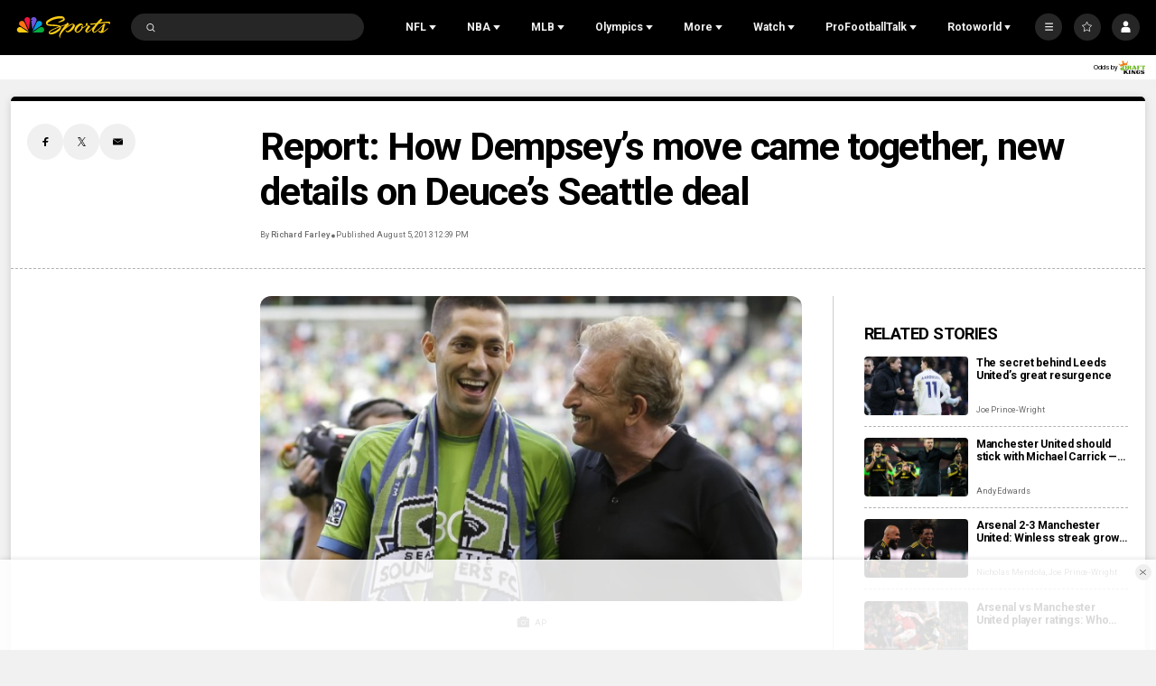

--- FILE ---
content_type: text/plain; charset=utf-8
request_url: https://widgets.media.sportradar.com/NBCUniversal/licensing
body_size: 10805
content:
U2FsdGVkX182czFYymImN6D0nUEO3SyletJiOigPua0VFczsUseR+hCPNy5bbpMQ+I7K9Ky1LNiaHxqrVjtIdFuScmW+a5LqWHm85E6uN8P7kmQrvPy/YLaz0xMpYX6k/qsJozvg0g8DvsPlcKNvQKqhH7+L7ADPE5Mv1IR0NsKB5YiNEWediDsXBz811t+0+sPdZTAhVuj3kEFS6Orf7nqYMjyW6NtmI8PKM1nMuqGul9Fjxchl7ipzNvCwmWXlpKG95Ojx9/[base64]/02TRFdOUJ/BHT9ItYLEW7e1aP6xOi+r5zf3cEeP7LfTSt5u6mn/rvCauU4ouCm4rtXsLeu6jfMLboFFIQzvwOXZEPmRJceSPLQnxywbO6IpBgp3LVa7dbLZeiJ3v3znbr620dZq6T88Uc+9cnncjjruJikxaLGbeCnq/Dfth1aiUms9An501KYHRi2gO/6h8EK6aMH/Gqhw1YnxstjbBdlezR678Oz1q6pHT8ZFBN/Txf5/h2Ac+TtqInQNeSPT+39838R60XhTmMtRiE1KEYMKI2EY810G32AUcGywN960vxh7RDfcDTeipw6eAsKYkRXQNJk9kVidrHpnXBInY3n/gm4ciT1tgz/YWvUb5vN3Uan3qd/ebSiQ6ooXkG+z27t99iC1jF/c1WGZQM75NOByE/8fL4nEL6DYFtQJ5TggYbCXEQYQApDWyiL7au3+kpeGc+BLiMCUCNcmoG3sblL0rtMIcgeW1wNnER5H8yBdtQ8Ga3jsT6AVFcTBxAiPG8DgboFfrGs6U/k23Sh+T7ksoT8UZvzGFMA/SL9wd+f1mko+4P+Cnr0kWUBfw/LP5O3304GgjraEqnfmmfa+P1diqQwQ4TrmjNO5Qt6S/8tZvD5CKSpuI1QGult78sUIL4aUQHMnWE8YtDOJmYLuNa40NGXiqbGeDXXO9YZu8D08BGNUBFv/ql2iTEVuquO1vMQbbub7TWxV3YcXw42B/UW3rIFFY7GgX1usMFl+GZdyJj0nkvhmJwK7qdh6/UkBssZYcttEch051unPTWXb1o+BSv/opfUPDwoUCDkPOVZ4PmDTsosav5Z9C3f37G7N35SPMS2VcN8QgTA4g4J2oKZs/yL2hv2RiZIGSm4WAN0DYspk2kr0PxJPG43zOcARp6ChZnVYU/P4J8nPBq/09f1BavH/sFGDyX344cDkF6vwGb9DuDCZl17Z3Mly5lRXDF2lcDZkLr6E3OAvzvujLQDkaIv90UANmK/WoCGrd2e7UeIaKkOCfOyzalnvsqW/0OZ03w1k5jaGAa9EAKUJy0lsLv5t2Ca7loypLJka/DX6Q/YdTaaKBUAltgPi5efo7WSv8q2VM9kwoH/zA41cd3pQzYJiojGdFk8hyuQhiDn3chzQuqO7pFlDt/[base64]/FJmt0yS0mct75lBtsiH5e5JfZwgpLCJCEFhps+i3msZhaaCdqE2WKWAlBchI4Geh+x4I9/8/urmzscDLN/Y07mNvoElY8QNdp9QHOuwas+fh2D7/hc3Yfe/Dv6dvHW7Ge1ui1Kw6xCq1Dl2XsJZCGo16yegNXn9pYno1wpLW3NoWefFi7f6/0USyRpTg6N7ebtR+mvwCRI/0BBnYTL9hVfhvQpWfrTgHi2XD3JONlQSIl9S1Q5XFVK42Q/mHwhRa+5MLf/DpjA6DPX8OpcQ0Eagy69fQ6uKhyx1w6RczUeGHq+jQdzzOYYYToQeU5bNKAP7iPO9YedqqUAc+HnN/nJsEQHD+88VMtuHNs/cTyxKqdAUkBvTe/94WaiYY4Vm/+jfMyE8Y60+AGVW/WlD9x+511UbtYl453Jjd0hWkzVQXU2BtcqvOtS2PAB2QNtDBlp9kYYHxGmJWhMg9GF/1RFzn1Pj23EW9oBIWwabr8xNqAI0BGxYcA9l67WAGdhDpDaA/3dg6++l9LAFh4VAg3bp70cmG7me7xHEmtOHpKylYlQfb3mRdx8FgMhH9D01x0u2EZEBhgH4GpOmkivz4erlo9Zpno5JdFDtAEJQUtxTMlM0McbtsJDgkiqJKkZp2I9TcwXcyg8GRGeQXeWgiC/xcmx6H9vT9Lb3zk63y+koLkN5l5hzttY9wC28IoOwEAZ6Y4tXmUPIrPT1kpFHgAR7hNClxaiSbMDhDF56L35YxcAgVR0DPDaOfC682P8yWC8y6geQ/iHW/F2rPhSNa7whyYamkbryiuj08iioAtDSaat2EwOLrsgbHgKZf/qmf+tsclIb01hUe9spw5m7Hwc0ViPVsDdolz5y8fHgrPcP/vetuxTn9ZOxpSIkw93/Le9bem5QiqBEKNywtYnzev8YuUXd64Lvyi66qRyl845SeYxxFa8I2ugI9N4EVJCBqYZ/Xjmu3qSrcPMOW5lO4Q6duCs+w2mtC0/RoRINVM/Rvs+GMx5b1yTvAprIxPzSS7IUuIGZgsLTWhRp/Tp8rEASZp3lFzQ3myWxaA1z3EWmfhRfdMZj4zTVQAJVns3RiX35DSoTv9Wx3D7a6Rp1OGJTsHFt1xIxG85eV73GlpMUcXOZ18hnbBi1jYsnJ4QjAblnTL9yuHp5IiY7q6+k/WFvOsDeULr5ddpwcKZzj0pCKvl9n8tZNVQP9zc0MqyrNTH4m8RNZZA6YlP7wX/7J+0hruIDP0kEClgli/lvPnL0D4yV5zlbF7dcgtnLdAZ8nlPToutEwU8fwyY+tQNy7ZQCxPLGAecuBkwumwQniC5x+bioUBGQuFSKAwnzouY1fnBpkdcMmJ1oAcMD1OOrx1UhouBhoQ7XzWLroS/3+xEOqk+M4pTGgMy+v8jeViLr5v76CnIy5oefIePPpPXQuhS/rwVf7Z86siJwe6rqPopTgmhU1b7drmOdbMmT54288VdLuGpTWMYSv435AS85ArLR4ArlM4OoRBf8oniz8gKW7/ODx5aKbENcuuOKqP2XaRS/mnTKjH//Szr/Z39bmu8N799rPh4ahY1+4aSl5cqqb77u/3yQ48hrbQrSGags0WMwvkpoJhOBDsx+9WelJGm6ALmWatCncikzJi1Xh7a6MsxHGvBOGYSz3Iaz2neiXIszNsBVeB6QlBJkiLFl5/1CPgnAgpOALTwdzSBhL/rMGOoc0sUwjICtaIRnPmLOa8pkn7HPz8vQrIXSqSHoO7KGwEyLWikiK01AH0FfsBEeJez4mx67r5Ntkva/lWjWjxMLSZ3kMX8IE08dqtm6cTIFNAIQWWOTTIpM4x/[base64]/Z0+VR+JyxpvwZ192U8n3HJpH7YSWKRIIfQeRw2M1ufQC4tR2fwSTh46+zw1yE1li6VdLaYnngqEuPH/vvtXeyxnqbPfLIrReL8BRG1zlSLZUqFwq087nl8iBPJ4Hlo7My3ri7UZj6YGElqpmh/Bg6sp4w21iKjyjuwuDY78Hfh+1opoux3AzzhM4qU5juOjdqxXzQ9wRQA3ApfvlaotYTPIQL90nAieyDSakOPXWeYY3ea5ySagk46TyfkpNnPvSqYAhZLRKtuE18GiVRO9Phz6zvM/qHrXw7zOTLY27i0JQsmK8ouuuiFT6tceNrzDlyHXIlG+b0SyHJ/Wjkw4mHzhxlxyaWPPT50WvaOtG8utz1tLj0aeavM6QJoIIFWZUkJB6dLO6pQSY+vcMUwU1m/H+Omamx2jBoUV8WKMev+SOW/bpJ5kZ6sLe/HvWjBJ81R6+OlsiA77Ha0ePviPNJgqtbC4ZscldvZxWDsQQ2J1N+j7Ayuf5nYi1JjduWxaxbnWAcUOnLKSDN6LjSpNOPCSUv1Lcx0fUVNvmELsycPQZCAwoyiWQw4JCTfY+C+LGHuNX9Ch/fIlepmfKfnopIkcUSczVwTBSbZurW7lTfNunj3MeFZs6XEyiPet7gSMvdmZnnU7zOPKqv6EeHmiKc65/B4C/7LhCo+Irr9hqeSu9oMfuEdeHSNSSwxlZ9T0oBFr8XzN6o0CW4I4WBIaFM9VpiIhdYYEhvSoN1ZieLVpFQ3DN/z0+i1zOt2u7+B19DwntvtEUlBXIHxAMe01ykxViusEIMSaM+2cuoorfhNRAL4NFmaIQ/QnRmf1iEty68ecWdtC7EnDzbHoXah4Dmdfj9t7sJQbSO/8rM6a1HPGR2DB4f2TLQBsJXYooE0//nR341tvqmtvX05PrdN8v6IhWUAP/4G5mpxUu/zu7ww06EdjjTI5ZcmC5B7BEwji+XiQq4r4fnkAFoeQfbZt6alsKIuU1EWXdIlB/8qR2fofPQs0Rs86CRMX9mt9cjzYta3hPT8vODrHDDzrZvjSlnGv1TGIEZLCIhR+6R7I+ZBp39sh/ZALuNkeG+CH2qFM+fjg64cNIaArJ0Yqxb1SIXzj4TuziIme7V5XCMW3+sJQI4NTANewiizc6ILMA95uMzMuDNCmUC37rx3fbhCL8uUrwJdVKSwOq33U3EaJmXiYARVC8M6e0smxBgwrRmMOyWiO8A4MJIUgBxmKicEQhBpSJ6ZDDNTTvsfpourFSse/xIz+hjLFmSRCUVEMqkRS9w3rvGtZrnYNaPYJGq/qgpdPwel4WjhuVTbGqflb6QMMrq7vtwb83HV7J4ZWl5yNRF5bETRMNKO/tsqtTUMz6QArRQQoMOtkgwMhNYEM/sdckp3+9Yh4mDrgDIovHQrG9fTeX+2HzeUK+SmJkq2JezyICdinRmmjHq8KxX6HzpJWs+UmcvirS73bf2uqDMT+msq51whAQovP9IuKfbxU/JaQJUbazDXKUijLpxB7huK9iinSu/HqYq2PUepc/GRTe1H9aBk7o4G+028K7ouePCUH5rxNGrlKlJr05Rg1Iu2MmMb6Fqy4jRTC4+PwXn8yCeuGNGi4HHkZYmKoj/oBgnCcpu5AWx7EJxYMabRAYWcIcjnmxhOO/zf2tmvQ9h+A2hF96ySdC4Aqy35LxXDS+LSXzjAo0Il9LaAMEnixa3+wFf0YW5zVQPeUJuX9qIzT8yLAOoecIFVNLW+uns94J51k7XnRoP3czCzQm8XKZsQLiRQfUFSTtfguNcIM4slqeuFj/LqUdtJFqf7YcgVvAAaBcOXUdYA6zJnmrTn3/yKYqUMBomx61Fu5fYSKAyz0I+DmWJPTjx5sAKsUpXmCZaZBswoxKNTeeq1zs5ITfPpCoknaYNBKfwD2iWiCG58R9zTlerrPvIMJwiDOJ+o4v/ngDfmEUPiG4ZdNrhA/g6Aw16D4ZSYlb+VM6kEKW/[base64]/RcKfIfXFppl63S2fnOfVNb5IpmfYLACqQXedhwIHwtbu8NYjizFq3n/uYqBsykxwD7R+KRownpEGmGwNHQRcX3TQ/CuYKcrPe61mTwbx0H9IcKRgoUOaxYaZHNjftptWNdf2DSzDWOCXsdqr89SkyEId4fG8H3UyZ1IvGZESjc5rovYFM34w7RnTqtekWwmVPV5pvz1jmxgix1wiG7y3LkZ7v4zBI7SWzMLdpiQoRCRvaLFHadp1xT5vdQyBJyFQJCMBvTGOfhXdk6cRVZ0d/r6k226G4WnQ9+9WUdUQWmj8r16KfQnxNZdC+so5o25L+zxmTEahPOdnexCgC/H7DAzbWK+hvVXgHcKD6aA6dg5iXOK9HdUrVOPY649PBC+y4MZ/aEiXTnm5UDfOeJDuXl4hu9GZ1FG0qwWZZE3B0aPqrTjAuvL8ItH7oO5IhP05/F0X7V7sSY2hY22YPvam3ecbaiE0O/xDD8fuNq79l447rQQ8ay/2yZbNYMhaW+RwNG8IlIiDBiqeoW9+djtmVHXVj/NnO7rY1vgOE4ZQa0k1UBU6tKsu4cSXKUIuKgcrz+N8jCln7tezrSrp948p34n6AjB6MTzGgMTJxX6Qqf1gvQ/O3RKCMPlLs2J6EQnG8WN4oTEc4uaU3x2Zz48q8tjH0zvwauxDm4o1wKci08BTBSTqQ8VeZAJKtDvMqPq8vUtCK4GNUDHyKRdP/A73Mw7gfzOTAAeGNNR/Ze+lq5Y/AjgAB6cYzk4F8hvsvjFLM0G4PE/ADfWiQ75d+lHT+0vto998VWUR7xFJOF8oTeCRj+Fv33ini0+UPvMG0z0rD8uX+s168g9TzBA+X2M12wpr1kK8NdQnfuPcAkiP8Gsb2V8B0uYAe/n59IsUcx4FkUDQBhWicPRtDX0A3fk2zMEOaRBS27rGuFalL4Cs1QhG5DZ4KQKpzOlRajBnc4xqGRLwzMU1zX6P36PzFM0f1rMDzjFKbRhwKxvkhJ4LHZXExAHP/nwnKfnJvhmw8Ve6XaWRvKugV2zu4bTaxBs/UvWJgLHcaaVWYQlrhKBSmr5M1DtEGfA8kO8Ysz+4oGHTCuJeL4RrsxdDESrMZAWtJXyHiJnT2WRCcAPkZNpPvIug8dwSxT/QyGCisaqJVzik2bnEx7WQuH+nfsDgSU7KY1dmviNI+dLxqpoeo89A3c2EdtcoCYa3L/qXezfRhSqPl0DeFcYvgHl8XFNj2rQ9zbRyoN9PKtlDdifQba1WIflUndDt5vFH5OM8xybqEHJTlwE85ioB4YNorjIUBHew6Ti7eZh5mdADwJO0TI1H9qocC8r4wE+TkOjPKjZZJNPeIAZwMN/Cm33zVZKp3X2erRHvbC3U/Lz2X/U14YI+xarw/Ghip/BFDytReo79sSzFG7OidIFRHsAbfE2HbWMMnX2HPmhmj39zXFSCIPQbERBZPY/QLtGBtyO1M6MOflQJto1KHmVXceC0LrzS9YmItB17lkyMQ+cVuoGIi6DxbeeCzkmp+6CCAjWV4Icss0C7sBVTZoltKjNeSCLEcHiP6u/nxvdYWxtojCvnaMw2M3NoVF1si6mB0i4LAzyTzVtVgW3RCSDn4nlgwF1vwRgY5Ukw92WZqhsFvZEXhO44TaxfJNkEWckTuV5uLYbSqZ3iJznEeMm5dQLnZq0BGpXmNkuVZrFmFygKkV6kfiihu2pyWrokRf7pWcmZMoYRtAFI65P/veecxQFvRkJIAa+72Bc+DCQzVWCILD0P8+dWXeToOqL6+f1GgnjEeUhsjt3GXt9C2CXLN1ODc61iAPxR7VDfAPeDkzIR+8oxBg9MI9V8Pu9N1/Tf2DxuWQTThx+Q16+oiLLEzHSD9YIoxLT5nQbbY9f/OiUR0zwj1fMsb7Ws77Uxoi8s8eZmTnSYdCw3haVeM7fUkgMv9t8nXFw9MP0ql30GjyXWMOOURcfObQt1O9i65Lz6OJmRW36Kya+Ejqf1ChBmbgnbGArfq3rG3LFCUWtrnc7feb0lbvaHNBtICcrfbTOMa2a5tg9eyjNZyOO9CVb4kuMPnrRbwDgqNaziEn/GJnTjyBTkJ9P6nTLTHtC1SLMBqzZ0x1IJDto2CVsNXfyRbD0/ZA56eLATYlyLFws3WLZM5CoU3ykvuOVjOzz9GN5S5At1W6b20or9Hmg+/A8z1OQZgEsDbl6Tg8chbSa2p+QYifRY/w9GZU/L9l51JMMFpbPNoecVRcWSDkWn2aYQpOgD+lrhzvjVkrXwxsvIxkiAnm7nLU8E9/ao7wL5l0cbcbfvJmjhzQCdET6gRnVwUzl43JZrVv439LoOdrrLp4Y9g/umofQ/6cbvmpARXGYFY+Gj08c2NzmMdbVB1fG9CXr6MLqlgq8M1ZJ+B0pU7V/jrulUmrV80GQWoR3IllyhPMPRWhf2KMapIc6VnDuw3EtWDtaUX5y2qjHedLsKAhDiwGO2aS/[base64]/H3GViKrpubEw8S+g5snzWFZbUTz7y3YVLRj3iTgOCZveAA/RRgGnAfYlSh2O+6NOR/QcP+RaeNjiGoU9iy+lJL+MVV99apAnMp51pj9pkbJ872vBtYjPX3Lk8f1jLEDulf5jQBfEyQtaom6aMtUyeM7bj1z3psyazib2TFmKA+iIdhUGDq0zjoule2Ibhiu2ZAzgizqcM/rDyMLfurnLc5Z1CgiOhiKs7eWVPv5s5WykidFEEvYeCPobIJmUCuvQkp9Duedp1uOcCfPokMIF0oEHcJPvRvexdhNj4GF2q/UCQEXHqEU9ZHYpm696rEnXQKZvhAPdRmZ1zauEyzsRIWDYh/NhSzI/o+L7isWzeKg148YjoQag/Ybk1A8V8dwo4/JBBCjSKMiMG+Hp3XCn3jOSyh2cjCbAyjCIRkV/OwAjkPNUrhtXEavQhfbP5Wf7RxBMbK+rFkZy9LGAWu7Mi4dpK57V5Z5lhlbWHNUNdI9NLSbm/NpqClqkTAOvcuTkCBfb6Gu66jWEBkQSa7FVKN60RN3XCwvYAoHC/uC3gehXZYhkMqxanWLxLi2cZgQT8R7TCDlynHcsvsgcCuYpqU+TU4Q5X6BWsgvcICWVfHMT956zp8i3gnbRoFcDAgW3pwzldSOOAh+n5JMnZJBPO93Gr0N76xgwPVHgPKRIeC5ZZ3EXSTp0a2DqtZSWB9hB+gVEV/zEiUVb3Kpyl7VSucL3r8BtAujmIIWzjkgBE/LKE7hkhakqyMfF/KK4kmm891Wyc5axlSMjUNuEygC5dcPPefO/hnmBJjKUl7H9bpf5Yb8MBK7g0DDJprw7Sb4VST+R46iFtM3FECW6nVdVQyvvA9qhbpR0sb2gPyrddZ4AZpdl5cjJSKtlcMYKqA9Bee5cnQ6UTuVJuIrwXQQ6K46TjHLqFYqU14L8yeeCzzX0cIiPSKrZ408t/yFQn86i4DnRvUYzaNDiyGNUIH19viX6Q7XO35z/nfLrVkSnvEELBTnV1m59GsBNp+OKPaF3X6Kg6U15Fw2FdPRGdS/S9cWLJstLs/jELJeocBfdGv3j6RQnNw4TRnlzHsLfBd4r6H+9/Jz2GXJyVqkPQXB532WbfkdIsCGpgR+iOVgveBAORYD2SgwzgROlZ9cP49O3jsOsZz91CECO2dDqiGQKPKI0W744cUKpy2i31usl/t49YKH6U/APfoPUVyKnmFlFwDqjgLBJQ0VvwatgWawI2iVRASh+EgaQZADxtCk7GJm8v8QSHImnlNA3P+JOHk57P+YH/2L7uvMME0qscjfPWbQ5tZCy2E8eNA3IWUr2OqQZp9K/bHiM9hV9m8PHkqTb79z+R1SwDWQXGcEl/pQtshgbMfKnkGwoqbSthekj/tVFY/[base64]/v41rm6hdf3JUsm83Nn62A8iwocnjIg+9BqpqoxpHyuc1VnBWk9sEDEcNRofnD5VY2AjIflHXSvQjS/j2BS1MrqYd9xz9QHcP5vHVBINy9Cu+1IsCWp3H4rRYPHSIOtWdl4KxYXq3GTi8vaNvmswdJPPLfjgCfMjpgQIHa12E0by7ZoAAsNYWgwVUVIae5evQ+V+AmpiEkdi5Ies6I/0MH2ibM3V7pVUpq30ATG5UnEyZwPL+ZMro7NB8zMB+ILOBPfOZP+Wlsmf6ROO0QiKOJ7im8npSxVqFnOtH1akEn1SjgQsbAsOQGlTsvZBWfpBtw2NVh6hBFAWRDv9OYnLL/2etlziLC0fCYRq+5ObNI+l2VDEXNMRX0cfnkBjhyjH7eN1msFg7J4kIcb/KSXnRanyq7D4FNuKSXu/bNLZArpjVHD+f748OAYBWuOyKtJW0W5xN7vxJ9W2qLCtHmTWYbi3aaT5PVdVUlyBpgrVbmoJjNdZiocY7/0nB5i9aMKN/iqKRTkavNkV6M7C6Tkpuiwln3QEWqyla5IQxqFcWYfxc/[base64]/+Cq8UFFGclfpdSsOSlhsy5tbByY9GkL6z2keaAJc+b2lJI5vLiKYdRacJdy1cbMx1E9G4a/3f/d4JEn1Te3U9CNRFV37KlsoR9Z6cdiTIWj1N8vjX3Aun0L2+xHCap1M8sMozLqJNz9viRWFROpCWQZF00Q9NV07ROxlAp2lcIWEnPVLI/PRHkf5i/QWulMASPo6IeRXE1FXx1/RXi+qXx3rl/SzAbGz3JqD06+DNRD1lUaK3BnxvcyUY+rVgSWzHdzgm7S7ToGsbszCcMF0WnD+YjMi+oLN3hemaVD1DKI8bXwruxqAGPI2vOWDIvC+0C1r42GxMk23xt8zmpwYOSDTNoyL1EeEEVUFrveyU0+iAjZlwR6l+UImM0vHnEtLlWN/hus8yxE4fbPSBAOfsugOpTfOqvEAqRC2u+mxe7YdyhdvP57aGeFZuWz1kzjE5lBdqf7EhyCTI6L1bFN80rVwbpmjHZ8rZtEYdn9RvKW9QplWicN4S2cpgM7z24UV6rzeGD+tz2/2Uufm1zqDJOSW/IeOQIZKu4x8mzZ3LLn09kSZH15lYtR0xz7ItaSVaa1LBZ/OIAyF5QyA1Ik/Ae5Nvu3jLLCnmVUfTYtkPC6aWYpdD8HRpbFOjm9fNQP6OsDNQV3ANYOojrqTcik5xHHjpTS/hxHgSzyioIVSk2Rq/6bVhqfbK3984WOxlD7fn9vbEhtiTXcu4aaOHsb5yE8uGG5Tz5+mEzVtAYfp1Wg7U5+TUhyeImOgcB39zGUhw7Lx+Vueoz92X4bbVCvfT7O02VhKZhrIKQDmLmxcrRwUYhvS39C2RFZhW4dJd3E54vyGfc3cxN/CPCR+72SN8F8FX6/[base64]/[base64]/Gx0Ff7pmgitzx28uupobQr9jBzgcbjby0+qwHJfQ93RfZYua1z2U67bH+h7XN7uOPwdQRMxne/Ius9BMQ5ZqG9ZA/GIwCh8j9ByxqZmT4HJykmwNXo2maLvbLtLNsF5ln2HCzGipT0ZAPnB4nrBx3/uvw20fTdTVPriMweaQ/MRjf175WCp4mOHZvfMt98a+PzB64s8LEXrOCxrUrNpj4Jpnq60Zai9Ff6uj3wK7rFQvd/Ep71H3V5ncGgoET228fFeKWq1odkOw0VIzPjHvf9k65CjUXX0Dfhv7U8mwY1ZqRWQh2Dn4YTnnbwoXoVD2CbKnKlGrn7XYAPu1uStTZHh5Qgy0dgeRYhqT+Co6S1+tY5jBz2H2xVias+aXzJWlxZdIVwQPgdPplL4SN0A1XWzHmXRRLShN3LeDhHwhXx9bayoUjbpt/5U2RJRORcrg9bgLMQN2MBW18Tw+okfNCi2f+UISkEGKkLWEs6gwBHxY6TPeKS9995Ir/zrRPQJZQymnPPRpcI6SaVXw5meOhPbbLfylovvaoOqrT2nkKu0qVTlIWDLEy687ZnREdRkNU7sfClbVe8zsUKMsvfFRFD3/plB0+LgQPnGCGiKL45VGesnfO5b9meZcay5b4Oig8a2pkHUJBJZ7cG4gh2AolpXgynp4pYZOTXGS7Q3cRu8FBlXLjSdCzmADgxY6Wa0nYF8g5OCEarDU56CwIezD3se3gxwoYMG+/aEWWZZcB08rebgit3UroKaabkjRni1AiASgDvKwtToDFKsSO3/IMXO2l0vUjDq5+zpVpX7a1tEkemJYq0IuhLlSUVS9CFX9cfnkuPQNFpA+ryidutDtCQ0r06QosvE+MjUx30HcP5iadnphrbZXxIFMKcfL6Z60SGTpaUeoOnZeN/[base64]/iODYPktG6wLmH4CmrnG4tDRJL1J1nF/d5+f0A7SuMpqmit6HCSmSe7Ct6Wqkhsl9qHAQ+/bh/xPX2LbAXxSWVTtOjnNUInB+zARVhZzCOpi7abwvBi4MYjo24gtL7XQavV4yzJiLjKzw96uwZRm92Zw3goblnTus4CTnHEYnbb8HsRK6CGXH+zdvhFKrdN+CqObwlOWpSdKTOeeSeosNEZhdwGGO6T84HmJ7Uls=